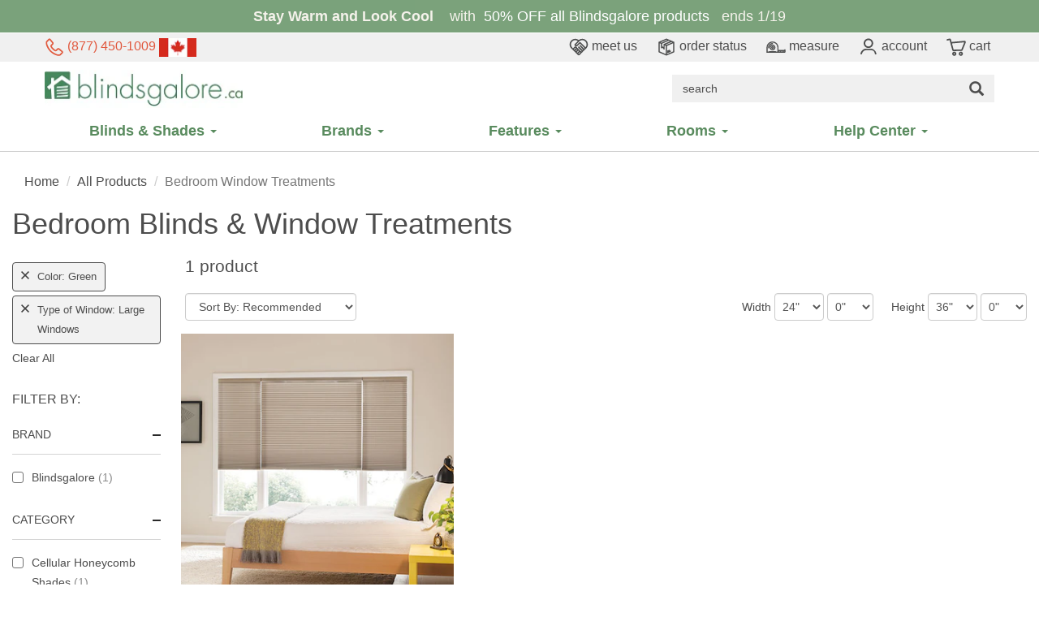

--- FILE ---
content_type: application/javascript
request_url: https://s.blindsgalore.com/dist/js/store-shopping.min.js?v=77bc6350c56b46f0912e2bedb8af590d
body_size: 16453
content:
!function(){var t={10:function(){if(window.angular&&window.pdpModel){window.angular.module("pdpApp",[]),window.angular.module("pdpApp",["angular.filter"]).filter("raw",["$sce",function(t){return function(e){var o=document.createElement("div");return o.innerHTML=e,t.trustAsHtml(o.textContent)}}]),window.angular.module("pdpApp").directive("alphaOnly",(function(){return{require:"ngModel",link:function(t,e,o,i){i.$parsers.push((function(t){var e=t.replace(/[^0-9A-Za-z \']/g,"").trim();return e!==t&&(i.$setViewValue(e),i.$render()),e}))}}}));var t=function(t,e,o,i,n,a){var r=this;r.$http=e,r.$location=o,r.$timeout=i,r.$sce=n,r.$filter=a,window.debugScope=r,r.init()};t.prototype.init=function(){var t=this;t.data={},t.sroot=window.sroot,t.id=window.pdpModel.Id,t.shortId=t.id.replace(/trt.0/gi,""),t.groupId=window.pdpModel.GroupId,t.complete=!1,t.price=window.pdpModel.Price,t.automaticPercentOff=window.pdpModel.AutomaticPercentOff,t.salePrice=window.pdpModel.SalePrice,t.discount=window.pdpModel.Price-window.pdpModel.SalePrice,t.percentOff=window.pdpModel.PercentOff,t.rulesChecked=!1,t.SwatchPatternSize=window.pdpModel.SwatchPatternSize,t.category=window.pdpModel.Category,t.ExtendedCategory=window.pdpModel.ExtendedCategory,t.bestDiscountPercent=window.pdpModel.BestDiscountPercent,t.quantity=1,t.isEClerxEnabled=window.pdpModel.IsEClerxEnabled,t.isEClerxSize2Enabled=window.pdpModel.IsEClerxSize2Enabled,t.IsCordDiscontinued=window.pdpModel.IsCordDiscontinued,t.NotSwatchable=window.pdpModel.NotSwatchable,t.BuyXGetYText=window.pdpModel.BuyXGetYText,t.homesJSON=JSON.parse(window.pdpModel.HomesJSON),t.hasHomes=t.windowsExist(t.homesJSON),t.Upsell=window.pdpModel.EditIndex?null:window.pdpModel.Upsell,t.isUpsellHelpMode=!1,null!=window.pdpModel.EditIndex&&null!=t.groupId&&(t.editIndex=window.pdpModel.EditIndex),t.sizeWidthOpts=[];for(var e=window.pdpModel.WidthMin;e<=window.pdpModel.WidthMax;e++)this.sizeWidthOpts.push({id:e+'"',value:e});t.sizeHeightOpts=[];for(e=window.pdpModel.HeightMin;e<=window.pdpModel.HeightMax;e++)this.sizeHeightOpts.push({id:e+'"',value:e});t.sizeFracOpts=window.sizeFracOpts,window.pdpModel.Selections&&window.pdpModel.Selections.any((function(t){return t.indexOf("siz.1.width")>-1}))?[1,2,3].forEach((function(e){["width","height"].forEach((function(o){var i="siz."+e+"."+o+"=",n=window.pdpModel.Selections.first((function(t){return t.indexOf(i)>-1}));if(null!=n){var a=n.split("=")[1].split(".");t.data["siz."+e+"."+o+"_whole"]=parseInt(a[0]),t.data["siz."+e+"."+o+"_fraction"]=a.length>1?parseFloat("."+a[1]):0}}))})):[1,2,3].forEach((function(e){t.data["siz."+e+".width_whole"]||(t.data["siz."+e+".width_whole"]=window.pdpModel.WidthWhole,t.data["siz."+e+".width_fraction"]=window.pdpModel.WidthFrac,t.data["siz."+e+".height_whole"]=window.pdpModel.HeightWhole,t.data["siz."+e+".height_fraction"]=window.pdpModel.HeightFrac)})),t.optionSections=window.pdpModel.Options;for(var o=0;o<t.optionSections.length;o++){var i=t.optionSections[o];i.HelpInfo&&(i.HelpInfo=t.$sce.trustAsHtml(i.HelpInfo));for(var n=0;n<i.Options.length;n++)for(var a=i.Options[n],r=0;r<window.pdpModel.Selections.length;r++){var s=window.pdpModel.Selections[r];if(i.AllowMultiple)if(a.Options)for(var p=0;p<a.Options.length;p++){s!==(u=a.Options[p]).Id||(t.data[a.Properties.TypeId]=s,t.data[a.Properties.TypeId+"_"+a.Id]=!0)}else s===a.Id&&(t.data[a.Properties.TypeId+"_"+a.Id]=!0);else{var l=i.TypeId,d=null;if((g=s).indexOf("=")>-1){var c=s.split("=");d=c[0],g=c[1]}if(a.Properties&&a.Properties.TypeId&&a.Properties.MatchOnOptionTypeId&&g===a.Id){t.data[a.Properties.TypeId]=g;continue}if(g===a.Id){t.data[l]=g;continue}if(a.Options)for(p=0;p<a.Options.length;p++){var u;if((u=a.Options[p]).Id===g){if(null==d||u.TypeId===d){t.data[u.TypeId]=g;continue}if(d.indexOf("-")>-1&&d.indexOf(u.TypeId)>-1){t.data[d]=g;continue}}}}}}for(e=0;e<window.pdpModel.Selections.length;e++)if(window.pdpModel.Selections[e].indexOf("att.dyn.room=")>-1){var h=t.getSection("att.dyn.room"),g=window.pdpModel.Selections[e].split("=")[1];h.Options.any((function(t){return t.Id===g}))||(t.data["att.dyn.room"]="Other",t.data["att.dyn.room.other.selection"]=g);break}for(e=0;e<window.pdpModel.Selections.length;e++)if(window.pdpModel.Selections[e].indexOf("att.dyn.nickname=")>-1){t.data["att.dyn.nickname"]=window.pdpModel.Selections[e].split("=")[1];break}t.data["hrl.typ"]||t.optionSections.any((function(t){return"hrl.typ"===t.TypeId}))||(t.data["hrl.typ"]="hrl.typ.00");for(e=0;e<t.optionSections.length;e++)if(!t.data[t.optionSections[e].TypeId])for(var w=0;w<t.optionSections[e].Options.length;w++)t.optionSections[e].Options[w].IsDefault&&(t.data[t.optionSections[e].TypeId]=t.optionSections[e].Options[w].Id);window.pdpModel.Selections.length&&(t.isInitialPriceChecking=!0,t.sizeChange()),null!=t.optionSections.first((function(t){return"trt.swc"===t.TypeId}))&&t.optionSections.first((function(t){return"trt.swc"===t.TypeId})).Options.forEach((function(t){t.Properties.StyleSortOrder=t.Properties.StyleSortOrder+"|"+t.Properties.StyleName})),null!=t.optionSections.first((function(t){return"trt.swc.alt"===t.TypeId}))&&t.optionSections.first((function(t){return"trt.swc.alt"===t.TypeId})).Options.forEach((function(t){t.Properties.StyleSortOrder=t.Properties.StyleSortOrder+"|"+t.Properties.StyleName}))},t.prototype.checkProgress=function(){var t=this,e=function(){t.scrollTo(".messages",null,-150)};t.rulesChecked?e():t.update(null,null,null,e)},t.prototype.clearSelections=function(t){var e=this;if(null!=t){var o=this.getSection(t);if(o)for(var i=0;i<o.Options.length;i++){var n=o.Options[i];if(o.AllowMultiple){var a=n.Properties.TypeId+"_"+n.Id;null!=e.data[a]&&delete e.data[a]}else if(e.data[n.TypeId]&&delete e.data[n.TypeId],n.Options&&n.Options.length)for(var r=0;r<=n.Options.length;r++){var s=n.Options[r];e.data[s.TypeId]&&delete e.data[s.TypeId]}}else delete e.data[t]}},t.prototype.clearSubValues=function(t){var e=this;if(null!=t){var o=e.getSection(t);if(null!=o){if(o.SubTypeIds&&o.SubTypeIds.length)for(var i=0;i<o.SubTypeIds.length;i++){for(var n=0,a=0;a<o.Options.length;a++)if(e.data[t]===o.Options[a].Id&&o.Options[a].Options&&o.Options[a].Options.length)for(var r=0;r<o.Options[a].Options.length;r++)o.Options[a].Options[r].TypeId===o.SubTypeIds[i]&&n++;(0===n||n>1)&&delete e.data[o.SubTypeIds[i]]}if(["trt.ctl.lft.typ","trt.ctl.tlt.typ"].indexOf(o.TypeId)>-1)for(var s=0;s<o.Options.length;s++){var p=o.Options[s];if(p.Options)for(var l=0;l<p.Options.length;l++){var d=p.Options[l];delete e.data[d.TypeId],delete e.data[d.TypeId+"-2"],delete e.data[d.TypeId+"-3"]}}}}},t.prototype.setValueNoUpdate=function(t,e,o){t&&e&&((null==o||o)&&this.clearSubValues(t),this.data[t]=e)},t.prototype.getLiftTiltOption=function(t){return t.Options.where((function(t){return"trt.ctl.lft.pos"===t.TypeId||"trt.ctl.tlt.pos"===t.TypeId})).first()},t.prototype.update=function(t,e,o,i,n){var a=this;if(a.hasErrors=!1,a.optionSections.forEach((function(t){"hrl.typ"!==t.TypeId&&(t.msg=null)})),"trt.acc.clr"===t&&(!a.data["trt.acc.typ"]||"trt.acc.000.000.000.0000000"===a.data["trt.acc.typ"])){var r=a.optionSections.first((function(t){return"trt.acc.typ"===t.TypeId})).Options.first((function(t){return"trt.acc.000.000.000.0000000"!==t.Id}));null!=r&&(a.data["trt.acc.typ"]=r.Id)}"hrl.typ"===t&&[2,3].forEach((function(t){a.data["siz."+t+".width_whole"]||(a.data["siz."+t+".width_whole"]=a.data["siz."+(t-1)+".width_whole"],a.data["siz."+t+".width_fraction"]=a.data["siz."+(t-1)+".width_fraction"]),a.data["siz."+t+".height_whole"]||(a.data["siz."+t+".height_whole"]=a.data["siz."+(t-1)+".height_whole"],a.data["siz."+t+".height_fraction"]=a.data["siz."+(t-1)+".height_fraction"])}));var s=a.getSection(t);if(s&&s.AllowMultiple)for(var p=0;p<s.Options.length;p++)if(s.Options[p].Options&&0!==s.Options[p].Options.length){var l=s.Options[p].Properties.TypeId+"_"+s.Options[p].Id;null!=a.data[l]&&!1===a.data[l]&&delete a.data[l.split("_")[0]]}e&&(a.data[t]=e);var d={"prd.product_id":a.id,"prd.type_id":"trt"};a.editIndex&&(d["crt.index"]=a.editIndex);var c=a.getSection("hrl.typ");null!=c&&c.Options.length>1&&(d["hrl.typ.min"]=c.Options[0].Id,d["hrl.typ.max"]=c.Options[c.Options.length-1].Id);var u=a.getSizeValues();for(var h in u)u.hasOwnProperty(h)&&(d[h]=u[h]);for(var g=!1,w=!1,f="",m=0;m<a.optionSections.length;m++){"hrl.mnt.typ"==a.optionSections[m].TypeId&&(g="hrl.mnt.typ.ins"==a.data[a.optionSections[m].TypeId]);for(p=0;p<a.optionSections[m].Options.length;p++)if(a.optionSections[m].Options[p].Options){for(var v=0;v<a.optionSections[m].Options[p].Options.length;v++)a.isImplicitSubOption(a.optionSections[m].TypeId,a.optionSections[m].Options[p].Options[v].TypeId)&&(a.data[a.optionSections[m].Options[p].Options[v].TypeId]=a.optionSections[m].Options[p].Options[v].Id);if("val"==a.optionSections[m].Options[p].TypeId&&-1!==a.optionSections[m].Options[p].Properties.Name.toLowerCase().indexOf(g?"inside":"outside")&&(f=a.optionSections[m].Options[p].Id,a.data["val.typ"]==a.optionSections[m].Options[p].Id&&(w=!0)),("trt.ctl.lft"==a.optionSections[m].Options[p].TypeId||"trt.ctl.tlt"==a.optionSections[m].Options[p].TypeId)&&a.optionSections[m].Options[p].Options.length>0&&("trt.ctl.lft.pos"==a.optionSections[m].Options[p].Options[0].TypeId||"trt.ctl.tlt.pos"==a.optionSections[m].Options[p].Options[0].TypeId)&&a.data[a.optionSections[m].TypeId]==a.optionSections[m].Options[p].Id&&!a.data[a.optionSections[m].Options[p].Options[0].TypeId]){a.data[a.optionSections[m].Options[p].Options[0].TypeId]=a.optionSections[m].Options[p].Options[0].Id;break}}}!w&&f.length>0&&(a.data["val.typ"]=f);var y=[];for(m=0;m<a.optionSections.length;m++)for(p=0;p<a.optionSections[m].Options.length;p++)a.optionSections[m].Options[p].Properties&&null!=a.optionSections[m].Options[p].Properties.BypassCart&&a.optionSections[m].Options[p].Properties.BypassCart&&y.push(a.optionSections[m].Options[p].Id);for(var b in a.data)if(a.data.hasOwnProperty(b)){if(b.indexOf("_")>-1||y.indexOf(a.data[b])>-1)continue;d[b]=a.data[b]}var S=a.optionSections.where((function(t){return t.AllowMultiple}));if(S.length>0)for(m=0;m<S.length;m++){var O=[];for(var b in a.data)if(a.data.hasOwnProperty(b))for(var I=0;I<S[m].Options.length;I++)if(b.indexOf(S[m].Options[I].Properties.TypeId+"_")>-1&&a.data[b]){var x=b.split("_"),k=O.first((function(t){return t.key===x[0]}));null!=k?k.values.push(x[1]):O.push({key:x[0],values:[x[1]]})}if(O.length)for(var T=0;T<O.length;T++)d[O[T].key]=O[T].values.join(",")}var P=[];for(var b in d)d.hasOwnProperty(b)&&P.push(b+"="+d[b]);var z=[];for(m=0;m<a.optionSections.length;m++)a.optionSections[m].ReqIds.length&&z.push.apply(z,a.optionSections[m].ReqIds);P.push("rqd.list="+encodeURIComponent(z.distinct().join(",")));var C=[];for(m=0;m<a.optionSections.length;m++)C.push(a.optionSections[m].TypeId+"="+(m+1));P.push("msg.map="+encodeURIComponent(C.join(",")));var _=$("input[name='__RequestVerificationToken']").val();a.$http({method:"POST",withCredentials:!0,url:"/api/products/validate-configuration",headers:{"content-type":"application/x-www-form-urlencoded",RequestVerificationToken:_},data:P.join("&")}).then((function(t){a.rulesChecked=!0;var e=$.parseXML(t.data),o=$(e),r=o.find('[id="msg.count"]').text();r.length&&(r=parseInt(r)),a.hasMessages=!!a.sizeError,a.hasErrors=r>0&&!a.sizeError,a.optionSections.forEach((function(t){t.msg=null}));var s=o.find('[id="msg.list"]').text();if(s.length)for(var p=s.split(","),l=0;l<p.length;l++){var d=o.find('[id="'+p[l].replace(/msg\./g,"msg.top.")+'"]'),c=p[l].replace("siz","hrl.typ").replace(/msg\./g,"").replace(/\.pos/g,"").replace("dlv.000","dlv").replace("hde.hns","hde").replace("hde.ens","hde").replace("prd.war.typ.000","prd.war.typ").replace("val.end","val.typ"),u=a.optionSections.first((function(t){return t.TypeId===c}));null!=u&&(a.hasMessages=!0,console.log("Original message:",d.text()),u.msg=d.text().replace(/(\d+)\s+0&quot;/g,"$1&quot;"))}var h=o.find('[id="summary.base"]').text().replace("<sup>","").replace("</sup>",""),g=o.find('[id="summary.total"]').text().replace("<sup>","").replace("</sup>","");h.length&&g.length&&(a.price=parseFloat(h.replace(/C\$/gi,"").replace(/\$/g,"").replace(/,/g,"")),a.salePrice=parseFloat(g.replace(/C\$/gi,"").replace(/\$/g,"").replace(/,/g,"")),a.discount=a.price-a.salePrice);var w=o.find('[id="invalidIds"]').text().split("|||"),f=(w=w.filter((function(t){return!(t.startsWith("trt.sye.hrr.")||t.startsWith("trt.str.fae")||t.startsWith("trt.ctl.tlt.typ")||t.startsWith("val.typ")||t.startsWith("trt.gcl.sak"))}))).map((function(t){var e=t.split("***");return{id:e[0].trim(),message:a.decodeHtml(e[1]?e[1].trim():"")}}));window.angular.forEach(a.optionSections,(function(t){window.angular.forEach(t.Options,(function(t){t.disabled=!1;var e=f.find((function(e){return e.id===t.Id}));e&&(t.disabled=!0,t.message=e.message.replace(/(\d+)\s0"/g,'$1"').replace(/^Your\s/,"This "))}))})),a.complete=0===r&&!a.sizeError,window.app.state.ready(),i&&i(),n&&a.complete&&n(a),a.isInitialPriceChecking=!1}),(function(t){window.app.error(t.Message)})),a.roomClicked(),a.buildImageLayers()},t.prototype.decodeHtml=function(t){var e=document.createElement("textarea");return e.innerHTML=t,e.value},t.prototype.isImplicitSubOption=function(t,e){var o=this,i=o.getSection(t);if(null==i||!o.data[t])return!1;var n=i.Options.first((function(e){return e.Id===o.data[t]}));return!(!n.Options||!n.Options.length)&&1===n.Options.count((function(t){return t.TypeId===e}))},t.prototype.sizeChange=function(t){var e=this;e.isInitialPriceChecking;var o=0,i=0;e.data["siz.1.width_whole"]&&(o=parseFloat(e.data["siz.1.width_whole"])+parseFloat(e.data["siz.1.width_fraction"])),e.data["siz.1.height_whole"]&&(i=parseFloat(e.data["siz.1.height_whole"])+parseFloat(e.data["siz.1.height_fraction"])),e.isInitialPriceChecking||($.cookie(window.cookiePrefix+"windowwidth",o>0?o:null,{path:"/",secure:!0,domain:window.cookiedomain}),$.cookie(window.cookiePrefix+"windowheight",i>0?i:null,{path:"/",secure:!0,domain:window.cookiedomain}));for(var n=[],a=0;a<e.optionSections.length;a++)if(!(["att.dyn.room","trt.swc","att.dyn.nickname","hrl.typ"].indexOf(e.optionSections[a].TypeId)>-1)&&e.optionSections[a].Options&&e.optionSections[a].Options.length)for(var r=0;r<e.optionSections[a].Options.length;r++)e.optionSections[a].Options[r].Price>=0&&n.push(e.optionSections[a].Options[r].Id);var s={"prd.product_id":e.id,"prd.type_id":"trt","prc.list":encodeURIComponent(n.join(",")),"hrl.typ":e.data["hrl.typ"]},p=e.getSizeValues();for(var l in p)p.hasOwnProperty(l)&&(s[l]=p[l]);e.isInitialPriceChecking&&(s.isFirstLoad="1");var d=[];for(var c in s)s.hasOwnProperty(c)&&d.push(c+"="+s[c]);var u={"content-type":"application/x-www-form-urlencoded",RequestVerificationToken:$("input[name='__RequestVerificationToken']").val()};e.$http({method:"POST",url:"/api/products/price",headers:u,data:d.join("&")}).then((function(o){e.sizeError=!1;var i=e.getSection("hrl.typ");null!=i&&(i.msg=null);var n=$.parseXML(o.data),a=$(n),r=a.find('[id="prc.error"]');if(r&&r.length&&"1"===r.text()&&(e.sizeError=!0),e.isInitialPriceChecking&&!e.sizeError||(e.price="n/a",e.salePrice="n/a",e.discount="n/a"),e.sizeError){var s=e.getSection("hrl.typ");return null!=s&&(e.hasMessages=!0,s.msg="Not available in this size"),e.hasErrors=!0,void(e.complete=!1)}for(var p=0;p<e.optionSections.length;p++)if(!(["att.dyn.room","att.dyn.nickname"].indexOf(e.optionSections[p].TypeId)>-1)&&e.optionSections[p].Options&&e.optionSections[p].Options.length)for(var l=0;l<e.optionSections[p].Options.length;l++){var d=a.find('[id="price.'+e.optionSections[p].Options[l].Id+'"]');if(d&&d.length)if("(included in price)"===d.text())e.optionSections[p].Options[l].Price=0,e.optionSections[p].Options[l].SalePrice=0;else{var c=d.text().replace(/C\$/gi,"$").replace("</em> <em","|").replace('(add <em class="onsale">$',"").replace(' class="saleprice">$',"").replace("</em>)","").replace("(add ","").replace(")","").replace(/\$/g,""),u=c.indexOf("|")>-1?c.split("|"):[c,c];e.optionSections[p].Options[l].Price=parseFloat(u[0].replace(",","")),e.optionSections[p].Options[l].SalePrice=parseFloat(u[1].replace(",",""))}}e.update("siz",t,!0)}),(function(t){window.app.error(t.Message)}))},t.prototype.getSizeValues=function(){var t=this,e={},o=t.getSection("hrl.typ"),i=t.data["hrl.typ"];return null==o||"hrl.typ.00"===i||"hrl.typ.01"===i?(window.pdpModel.WidthMax>0&&(e["siz.1.width"]=parseFloat(t.data["siz.1.width_whole"])+parseFloat(t.data["siz.1.width_fraction"]),e["siz.t.width"]=e["siz.1.width"]),window.pdpModel.HeightMax>0&&(e["siz.1.height"]=parseFloat(t.data["siz.1.height_whole"])+parseFloat(t.data["siz.1.height_fraction"]),e["siz.t.height"]=e["siz.1.height"])):(window.pdpModel.WidthMax>0&&(e["siz.1.width"]=parseFloat(t.data["siz.1.width_whole"])+parseFloat(t.data["siz.1.width_fraction"]),"hrl.typ.03"===i&&(e["siz.2.width"]=parseFloat(t.data["siz.2.width_whole"])+parseFloat(t.data["siz.2.width_fraction"])),"hrl.typ.02"!==i&&"hrl.typ.03"!==i||(e["siz.3.width"]=parseFloat(t.data["siz.3.width_whole"])+parseFloat(t.data["siz.3.width_fraction"])),e["siz.t.width"]=e["siz.1.width"],[e["siz.2.width"],e["siz.3.width"]].forEach((function(t){null!=t&&(e["siz.t.width"]+=t)}))),window.pdpModel.HeightMax>0&&(e["siz.1.height"]=parseFloat(t.data["siz.1.height_whole"])+parseFloat(t.data["siz.1.height_fraction"]),"hrl.typ.03"===i&&(e["siz.2.height"]=parseFloat(t.data["siz.2.height_whole"])+parseFloat(t.data["siz.2.height_fraction"])),"hrl.typ.02"!==i&&"hrl.typ.03"!==i||(e["siz.3.height"]=parseFloat(t.data["siz.3.height_whole"])+parseFloat(t.data["siz.3.height_fraction"])),e["siz.t.height"]=Math.max.apply(Math,[e["siz.1.height"]||0,e["siz.2.height"]||0,e["siz.3.height"]||0]))),e},t.prototype.startUpsell=function(t,e){var o=this;if(!1!==window.upSellActive){window.dataLayer=window.dataLayer||[],window.dataLayer.push({event:"upsell_presented",sku:o.id});var i=document.getElementById("upsell-html");i&&(i.style.display="block"),document.getElementById("upsellOptions").style.display="none",document.querySelector("#pdpUpsellPopup .actions").style.display="block",document.querySelector("#pdpUpsellPopup .actions-final").style.display="none",$.colorbox({scrolling:!1,trapFocus:!0,opacity:.3,escKey:!1,closeButton:!1,overlayClose:!1,inline:!0,width:t<=768?t:865,href:$("#pdpUpsellPopup"),onOpen:function(){$("body").css("overflow","hidden")},onClosed:function(t){o.scrollTo(e),$("body").css("overflow","")}}),$.colorbox.resize()}else o.addToCart(!0)},t.prototype.upsellUpgrade=function(t){var e=this;if(e.Upsell.TypeId&&e.Upsell.OptionId){window.dataLayer=window.dataLayer||[],window.dataLayer.push({event:"upsell_engage",sku:e.id}),e.dataBackup=JSON.parse(JSON.stringify(e.data)),e.data[e.Upsell.TypeId]=e.Upsell.OptionId,e.clearSubValues(e.Upsell.TypeId),e.update(e.Upsell.TypeId),document.getElementById("upsellOptions").style.display="block",document.querySelector("#pdpUpsellPopup .actions").style.display="none",document.querySelector("#pdpUpsellPopup .actions-final").style.display="block";var o=document.getElementById("upsell-html");o&&(o.style.display="none"),window.setTimeout((function(){$.colorbox.resize()}),100)}},t.prototype.upsellNoThanks=function(t){window.dataLayer=window.dataLayer||[],window.dataLayer.push({event:"upsell_nothanks",sku:this.id}),this.addToCart(!0)},t.prototype.cancelUpgrade=function(t){var e=this;window.dataLayer=window.dataLayer||[],window.dataLayer.push({event:"upsell_cancel",sku:e.id}),e.dataBackup&&(e.data=JSON.parse(JSON.stringify(e.dataBackup)),e.dataBackup=null,e.update(e.Upsell.TypeId),e.addToCart(!0))},t.prototype.upsellConvert=function(t){window.dataLayer=window.dataLayer||[],window.dataLayer.push({event:"upsell_convert",sku:this.id}),this.addToCart(!0)},t.prototype.toggleUpsellHelp=function(){var t=this;t.Upsell.TypeId&&(t.isUpsellHelpMode=!t.isUpsellHelpMode,window.setTimeout((function(){$.colorbox.resize()}),100))},t.prototype.getSafeId=function(t){return t.replace(/\./g,"_")},t.prototype.addToCart=function(t){var e=this,o=$(".header").length?".header":"#header",i=$(window).width();if(null!=e.Upsell&&!t&&(e.data[e.Upsell.TypeId]!==e.Upsell.OptionId&&!0==!e.getUpsellOption().disabled))return void e.startUpsell(i,o);window.app.state.working();var n=function(t){var e={"prd.product_id":t.id,"prd.type_id":"trt","prd.total_price":t.salePrice};t.editIndex&&t.groupId&&(e["crt.index"]=t.editIndex,e["prd.group_id"]=t.groupId);var n=t.getSizeValues();for(var a in n)n.hasOwnProperty(a)&&(e[a]=n[a]);t.data["trt.str.del.pos"]&&(e["trt.str.del.pos"]=t.data["trt.str.del.pos"]);var r=["att.dyn.room","att.dyn.room.other.selection","att.dyn.nickname","trt.str.del.pos"];if(null!=t.data["trt.acc.wid"]&&delete t.data["trt.acc.wid"],null!=t.data["trt.acc.clr"]){var s=t.getDeepOptions("trt.acc.typ","trt.acc.clr").first((function(e){return e.Id===t.data["trt.acc.clr"]}));null!=s&&null!=s.Properties.WidthId&&(t.data["trt.acc.wid"]=s.Properties.WidthId)}var p=[];for(var l in t.data)if(t.data.hasOwnProperty(l)){if(l.indexOf("_")>-1||r.indexOf(l)>-1){["att.dyn.room.other.selection","att.dyn.nickname"].indexOf(l)>-1&&(null!=t.data[l]&&null!=t.data[l]&&t.data[l].length&&(t.data[l]=t.data[l].replace(/[^0-9A-Za-z \']/g,"").trim()),null!=t.data[l]&&null!=t.data[l]&&t.data[l].trim().length||delete t.data[l]),null==t.data["att.dyn.room.other.selection"]&&"Other"===t.data["att.dyn.room"]&&delete t.data["att.dyn.room"];continue}if(null==t.data[l]||0===t.data[l].length)continue;if(l.indexOf("trt.ctl.lft.pos")>-1||l.indexOf("trt.ctl.tlt.pos")>-1){var d=t.data["hrl.typ"];(!d||-1===l.indexOf("pos-2")&&-1===l.indexOf("pos-3")||l.indexOf("pos-2")>-1&&"hrl.typ.03"===d||l.indexOf("pos-3")>-1&&["hrl.typ.02","hrl.typ.03"].indexOf(d)>-1)&&p.push(l+"="+t.data[l])}else p.push(t.data[l])}for(var l in t.data)if(t.data.hasOwnProperty(l)&&l.indexOf("_")>-1&&!0===t.data[l]){var c=l.split("_");null==t.data[c[0]]&&-1===p.indexOf(c[1])&&p.push(c[1])}r.forEach((function(o){null!=t.data[o]&&("att.dyn.room"===o&&"Other"===t.data["att.dyn.room"]?e[o]=encodeURIComponent(t.data["att.dyn.room.other.selection"]):e[o]=encodeURIComponent(t.data[o]))}));for(var u=0;u<t.optionSections.length;u++)for(var h=0;h<t.optionSections[u].Options.length;h++)if(t.optionSections[u].Options[h].Properties&&null!=t.optionSections[u].Options[h].Properties.BypassCart&&t.optionSections[u].Options[h].Properties.BypassCart){var g=p.indexOf(t.optionSections[u].Options[h].Id);g>-1&&p.splice(g,1)}e["prd.option_selections"]=encodeURIComponent(p.join(","));var w=[];for(var l in e)e.hasOwnProperty(l)&&w.push(l+"="+e[l]);t.quantity>1&&w.push("prd.quantity="+t.quantity);var f={"content-type":"application/x-www-form-urlencoded",RequestVerificationToken:$("input[name='__RequestVerificationToken']").val()};t.$http({method:"POST",withCredentials:!0,url:"/api/carts/add",headers:f,data:w.join("&")}).then((function(e){t.editIndex?window.top.location="/cart":($("#pdpAddPopup img.popup-img").attr("src")||$("#pdpAddPopup img.popup-img").attr("src",$(".bgimg-thumbnails > li > img").attr("src")),$("#pdpAddPopup #continue-shopping").unbind("click").click((function(e){e.preventDefault(),window.setCartCount(),t.scrollTo(o),$("body").css("overflow",""),$.colorbox.close()})),window.app.state.ready(),$.colorbox({scrolling:!1,trapFocus:!0,opacity:.3,escKey:!1,closeButton:!1,overlayClose:!0,inline:!0,width:i<=768?i:865,href:$("#pdpAddPopup"),onClosed:function(e){window.setCartCount(),t.scrollTo(o),$("body").css("overflow","")}}),window.dataLayer=window.dataLayer||[],window.dataLayer.push({event:"addToCart",ecommerce:{currencyCode:"US",add:{products:[{id:t.shortId,price:t.salePrice,category:t.category,quantity:1}]}}}),window.dataLayer.push({event:"add_to_cart"}))}),(function(t){window.app.error(t.Message)}))};e.complete?n(e):e.update(null,null,null,null,n)},t.prototype.getDeepOptions=function(t,e){for(var o=[],i=this.getSection(t),n=0;n<i.Options.length;n++)if(i.Options[n].Options&&i.Options[n].Options.length>0)for(var a=0;a<i.Options[n].Options.length;a++)i.Options[n].Options[a].TypeId===e&&o.push(i.Options[n].Options[a]);return o},t.prototype.typeIdContains=function(t){return function(e){return e.TypeId.indexOf(t)>-1}},t.prototype.scrollTo=function(t,e,o){$("html, body").animate({scrollTop:$(t).offset().top+(o||0)},e||250)},t.prototype.sectionNumber=function(t){return t===this.optionSections.length-1?"last step":t+1},t.prototype.sectionNumber2=function(t){var e=this,o=!1,i=0,n=e.getSection("hrl.typ");if(null!=n&&n.Options.length<2&&"Virtual Headrail"!=n.TypeName){o=!0;for(var a=0;a<e.optionSections.length;a++)"hrl.typ"==e.optionSections[a].TypeId&&(i=a)}var r=o&&t>i?t:t+1;return t===e.optionSections.length-1?"last step":r},t.prototype.sectionClass=function(t){return"option-section"+(t.msg&&this.hasErrors?" has-msg":"")+(void 0!==this.data[t.TypeId]?" has-value":"")},t.prototype.sectionIndClass=function(t){return t===this.optionSections.length-1?"last":""},t.prototype.optionClass=function(t,e){return"option"+(void 0!==this.data[t]&&this.data[t]===e.Id?" active":"")},t.prototype.getVisualizerLink=function(){return"/visualizer/"+this.id+"/"+this.data["trt.swc"]},t.prototype.getVisualizerV2Link=function(){var t="/visualizer-v2/"+this.id+"/"+this.data["trt.swc"];return window.location.search&&(t+=window.location.search),t},t.prototype.getActiveOption=function(t,e){var o=this;if(null!=o.data[t]){e=e||[].concat.apply([],o.optionSections.select((function(t){return t.Options})));for(var i=0;i<e.length;i++){if(e[i].Id===o.data[t])return e[i];if(null!==e[i].Options&&e[i].Options.length>0){var n=o.getActiveOption(t,e[i].Options);if(null!==n)return n}}return null}var a=o.getSection(t);if(null!==a)return a.Options.first((function(t){return t.Caption&&0!==t.Caption.indexOf("No ")}))},t.prototype.getSection=function(t){return this.optionSections.first((function(e){return e.TypeId===t}))},t.prototype.getSample=function(t){var e=this;if(!0!==t.Properties.Ordered){if(!t.Properties.InStock)return e.selectedSwatchId=t.Properties.SwatchId,void e.showSampleOutOfStockPopup();var o=t.Id;"trt.swc.alt"===t.TypeId&&(o=t.Properties.SwatchId),e.$http({method:"GET",withCredentials:!0,url:"/api/products/inventory/"+o,headers:{RequestVerificationToken:$("input[name='__RequestVerificationToken']").val()}}).then((function(o){if(null!==o.data.Inventory&&o.data.Inventory>0)e.addSampleIgnoreInventory(t);else if(o.data.Inventory<=0)return e.selectedSwatchId=t.Properties.SwatchId,void e.showSampleOutOfStockPopup()}),(function(t){window.app.error("Sorry there was an error checking inventory. The sample was not added to cart. Please try again.")}))}else window.top.location="/cart"},t.prototype.addSampleIgnoreInventory=function(t){var e=this,o={"content-type":"application/x-www-form-urlencoded",RequestVerificationToken:$("input[name='__RequestVerificationToken']").val()},i=[];i.push("prd.product_id="+t.Properties.SwatchId),i.push("prd.type_id=trt.swc"),e.$http({method:"POST",withCredentials:!0,url:"/api/carts/add",headers:o,data:i.join("&")}).then((function(o){o.data&&o.data.Message?window.app.alert("Sample was not added to cart",o.data.Message):(t.Properties.Ordered=!0,window.dataLayer=window.dataLayer||[],window.dataLayer.push({event:"addSampleToCart",sampleName:t.Properties.CaptionSmall,sampleId:t.Properties.SwatchId,sampleBrand:""}),e.addedSwatches=!0,window.setCartCount())}),(function(t){window.app.state.ready(),window.app.error()}))},t.prototype.subOptionPrice=function(t,e){var o=this.$filter("currency")(t.SalePrice,e),i=this.$filter("currency")(t.Price,e);return o>0&&o===i?" (add "+o+")":t.SalePrice>0?" (add "+o+", reg price "+i+")":""},t.prototype.subOptionPriceNoRegPrice=function(t,e){var o=this.$filter("currency")(t.SalePrice,e);return t.SalePrice>0?" (add "+o+")":""},t.prototype.subOptionPriceUseCoupon=function(t,e,o){var i=this,n=i.$filter("currency")(t.SalePrice,e),a=i.$filter("currency")(t.Price,e);if(99999.99===t.Price)return i.$sce.trustAsHtml(" (not available in this size)");if(t.SalePrice>0&&t.SalePrice===t.Price)return i.$sce.trustAsHtml(" &plus; "+n);n===a&&(n=i.$filter("currency")(t.SalePrice-t.SalePrice*i.bestDiscountPercent));var r=t.SalePrice>0?void 0===o||!1===o?"<br />&plus;"+n+' <span class="strike">'+a+"</span>":" +"+n+" reg "+a:"";return i.$sce.trustAsHtml(r)},t.prototype.GetFractionText=function(t){return 0==t?"":this.sizeFracOpts.first((function(e){return e.value==t})).id},t.prototype.GetYouTubeLink=function(t){if(null==t||""==t||t.indexOf("id=")<0)return"";var e,o=/id=&#39;([_A-Za-z0-9]*)&#39;/g,i=[];do{(e=o.exec(t))&&i.push(e[1])}while(e);return i.length<1?null:this.$sce.trustAsResourceUrl("https://www.youtube.com/embed/"+i[0])},t.prototype.showSampleOutOfStockPopup=function(){$(".swatch-stock-notify-popup").modal("show").css({top:"10%"}).removeClass("success"),window.dataLayer=window.dataLayer||[],window.dataLayer.push({event:"sampleOutOfStock",sampleId:this.selectedSwatchId})},t.prototype.hideSampleOutOfStockPopup=function(){$(".swatch-stock-notify-popup").modal("hide"),this.swatchNotifySuccess=!1,this.selectedSwatchId=null},t.prototype.sampleOutOfStockSubmit=function(){var t=this;if(t.swatchNotifyInvalidEmail=!1,!window.user.isValidEmailAddress(t.swatchNotifyEmail))return t.swatchNotifyInvalidEmail=!0,!1;var e={Email:t.swatchNotifyEmail,SwatchId:t.selectedSwatchId};window.eid&&(e.Eid=window.eid),t.$http({method:"PUT",headers:{RequestVerificationToken:$("#rvt input").val()},url:"/api/products/"+t.id+"/swatch-instock-request",data:e}).then((function(e){t.swatchNotifySuccess=!0,t.selectedSwatchId=null}),(function(e){t.hideSampleOutOfStockPopup(),window.app.state.ready(),window.app.error()}))},t.prototype.RemoveYouTube=function(t){return null==t||""==t?"":t.split("&lt;img class=&#39;youtube&#39;")[0]},t.prototype.normalizeSwatchImage=function(t){return t.replace(/l([0-9])\./i,"s$1.")},t.prototype.newSwatchImage=function(t){return-1===t.indexOf("blindsgalore")&&this.isEClerxEnabled?"/media"+t.replace("/trt/swc/","/product/swatch/trt_swc_").replace("/trt/acc/clr/","/product/accent/trt_acc_clr_").replace("s0.jpg",".jpg").replace("l0.jpg",".jpg"):t.replace("/trt/","/media/trt/").replace("/val/","/media/val/")},t.prototype.openSwatchZoom=function(){var t=this;return $.colorbox({href:t.imgUrl(t.newSwatchImage(t.getActiveOption("trt.swc").Image)),maxWidth:"95%",maxHeight:"95%"}),!1},t.prototype.imgUrl=function(t){return window.sroot+window.imgRoot+t},t.prototype.buildImageLayers=function(){e(this).build()},t.prototype.roomClicked=function(){e(this).build()},t.prototype.scrollToStart=function(){return this.scrollTo(".tab-content",null,-50),!1},t.prototype.getMountImage=function(t){switch(this.category){case"Cellular Honeycomb Shades":t=t.replace(".jpg","cellularhoneycomb.jpg");break;case"Faux Wood Blinds":t=t.replace(".jpg","fauxwoodblinds.jpg");break;case"Roller Shades":t=t.replace(".jpg","rollershades.jpg");break;case"Roman Shades":t=t.replace(".jpg","romanshades.jpg");break;case"Solar Screens":t=t.replace(".jpg","solarscreens.jpg");break;case"Wood Blinds":t=t.replace(".jpg","woodblinds.jpg");break;case"Woven Wood Shades":t=t.replace(".jpg","wovenwoodshades.jpg");break;case"Sheer Shades":t=t.replace(".jpg","sheershades.jpg");break;case"Outdoor Shades":t=t.replace(".jpg","outdoorshades.jpg");break;case"Vertical Blinds":t=t.replace(".jpg","verticalblinds.jpg")}return this.imgUrl("/media"+t)},t.prototype.getSizeChangeScrollTo=function(){return $("#hrl_mnt_typ").length?"#hrl_mnt_typ":"#hrl_typ"},t.prototype.showHomesModal=function(t){t&&(t.preventDefault(),t.stopPropagation()),$("#homesModal").modal("show")},t.prototype.chooseWindow=function(t,e){var o=this;function i(t){return t.toString().replace(/^0\./,".")}o.setValueNoUpdate("siz.1.width_whole",e.width||0),o.setValueNoUpdate("siz.1.width_fraction",void 0!==e.widthFraction?i(e.widthFraction):"0"),o.setValueNoUpdate("siz.1.height_whole",e.height||0),o.setValueNoUpdate("siz.1.height_fraction",void 0!==e.heightFraction?i(e.heightFraction):"0"),o.setValueNoUpdate("att.dyn.nickname",e.name),o.setValueNoUpdate("att.dyn.room","Other"),o.setValueNoUpdate("att.dyn.room.other.selection",t.name),o.sizeChange();var n=e.outsidemount?"hrl.mnt.typ.out":"hrl.mnt.typ.ins";o.setValueNoUpdate("hrl.mnt.typ",n),$("#homesModal").modal("hide")},t.prototype.decimalToFraction=function(t){if(0===t)return"";return{.125:" 1/8",.25:" 1/4",.375:" 3/8",.5:" 1/2",.625:" 5/8",.75:" 3/4",.875:" 7/8"}[t.toString()]||""},t.prototype.formatSwatchSnipeCopy=function(t){return t.replace("swatch-snipe-","").replace(/-/g," ")},t.prototype.windowFits=function(t){var e=this,o=Math.max.apply(null,e.sizeWidthOpts.map((function(t){return t.value}))),i=Math.min.apply(null,e.sizeWidthOpts.map((function(t){return t.value})));if(t.width>o||t.width<i)return!1;var n=Math.max.apply(null,e.sizeHeightOpts.map((function(t){return t.value}))),a=Math.min.apply(null,e.sizeHeightOpts.map((function(t){return t.value})));return!(t.height>n||t.height<a)},t.prototype.getUpsellOption=function(){var t=this;if(!t.Upsell)return null;if(t.upsellOption)return t.upsellOption;for(var e=0;e<t.optionSections.length;e++)for(var o=t.optionSections[e],i=0;i<o.Options.length;i++){var n=o.Options[i];if(n.Id===t.Upsell.OptionId)return t.upsellOption=n,n}return null},t.prototype.windowsExist=function(t){return!(!t||0===t.length)&&t.some((function(t){return t.rooms&&t.rooms.length>0&&t.rooms.some((function(t){return t.windows&&t.windows.length>0}))}))},t.$inject=["$scope","$http","$location","$timeout","$sce","$filter"],window.angular.module("pdpApp").controller("PdpCtrl",t),window.angular.module("pdpApp").controller("PrpCtrl",window.PrpCtrl)}window.reviewCarousel={isZoomed:!1,index:0,scrollX:0,scrollY:0,zoom:function(t){this.isZoomed||(this.scrollX=window.scrollX,this.scrollY=window.scrollY,this.isZoomed=!0),window.scrollTo(0,0);var e=t.getAttribute("data-review");this.review=this.reviews.first((function(t){return t.ReviewId==e})),console.log(this.review);var o=document.querySelector(".review-stars");o.getAttribute("data-url-pattern")||o.setAttribute("data-url-pattern",o.src),o.src=o.getAttribute("data-url-pattern").replace("5-0.png",this.review.Rating+"-0.png"),document.querySelector(".review-title").innerText=this.review.Title,document.querySelector(".review-author").innerText=this.review.Nickname?"by "+this.review.Nickname:"",document.querySelector(".review-content-full p").innerText=this.review.ReviewText,document.querySelector(".review-content-short")&&(document.querySelector(".review-content-short").style.display="none",document.querySelector(".review-content-full").style.display="none",this.review.ReviewText.length>78?(document.querySelector(".review-content-short p").innerText=this.review.ReviewText.replace(/\r\n/g," ").substring(0,78)+"...",document.querySelector(".review-content-short").style.display="block"):document.querySelector(".review-content-full").style.display="none"),document.querySelector(".review-zoom .review-image img").setAttribute("src",t.src.replace("-m.jpg","-l.jpg")),document.querySelector(".review-zoom").style.display="block",document.querySelector(".nav-left").style.display=this.index>0?"block":"none",document.querySelector(".nav-right").style.display=this.index<this.imageCount-1?"block":"none",document.querySelector("body").style.overflow="hidden"},close:function(){window.initialZoom?history.back():(document.querySelector(".review-zoom").style.display="none",window.scrollTo(this.scrollX,this.scrollY),this.isZoomed=!1,document.querySelector("body").style.overflow="initial")},next:function(){this.zoom(document.querySelector('img[data-index="'+ ++this.index+'"]'))},prev:function(){this.zoom(document.querySelector('img[data-index="'+--this.index+'"]'))},init:function(t){this.reviews=t,document.querySelector(".review-close")&&document.querySelector(".review-close span").addEventListener("click",(function(){window.reviewCarousel.close()})),document.querySelector(".review-content-short")&&(document.querySelector(".review-content-short").addEventListener("click",(function(){document.querySelector(".review-content-short").style.display="none",document.querySelector(".review-content-full").style.display="block"})),document.querySelector(".review-content-full").addEventListener("click",(function(){document.querySelector(".review-content-short").style.display="block",document.querySelector(".review-content-full").style.display="none"}))),document.querySelector(".nav-left").addEventListener("click",(function(t){window.reviewCarousel.prev()})),document.querySelector(".nav-right").addEventListener("click",(function(t){window.reviewCarousel.next()}));var e=document.querySelectorAll(".review-image-wrapper img");this.imageCount=e.length;for(var o=0;o<e.length;o++)e[o].addEventListener("click",(function(){window.reviewCarousel.index=parseInt(this.getAttribute("data-index")),window.reviewCarousel.zoom(this)}))}};var e=function(){var t;function e(){var e="";t.isEClerxEnabled&&(e=t.isEClerxSize2Enabled?"&size=2":"&singlewindow=1");var o="/dynmedia/product/"+t.id+"/"+t.data["att.dyn.room"]+"/img.jpg"+function(){var e="";for(var o in t.data)0!=o.indexOf("siz.")&&(e=e+"&"+o+"="+t.data[o]);return"?"+e.substring(1)}()+"&imbypass=true"+e;t.isEClerxEnabled||(o="/media/product-layers/trt_0"+t.shortId+"/trt_0"+t.shortId+"-noeclerx.png"),t.isEClerxEnabled&&$("#pdp-image-loader").show(),$("#pdp-config-canvas-image").attr("src",o).load((function(){t.isEClerxEnabled&&$("#pdp-image-loader").hide()})),$("#pdp-config-canvas-zoom").trigger("zoom.destroy"),$("#pdp-config-canvas-zoom").zoom({on:"click",url:o,magnify:1.25}),$(".swatch-zoom").colorbox({href:t.imgUrl(t.newSwatchImage(t.getActiveOption("trt.swc").Image)),maxWidth:"95%",maxHeight:"95%"}),null!=t.getActiveOption("trt.acc.clr")&&$(".accent-zoom").colorbox({href:t.newSwatchImage(t.getActiveOption("trt.acc.clr").Image)+"?width=500&height=500"})}return function(o){return t=o,{build:e}}}();function o(){var t=$(".bgimg-largeimage img").attr("src");return-1===t.indexOf("//s.")&&-1==t.indexOf("//www.")&&(t="//"+window.location.hostname+t),"//www.pinterest.com/pin/create/button/?url="+encodeURIComponent($("link[rel=canonical]").attr("href"))+"&media="+t+"&description="+encodeURIComponent($("#productoverview h1").html())}$((function(){$("#pdp")&&$("body").addClass("cb-noborder")})),function(t){t.fn.thumbnailNavigator=function(e){e=t.extend({},t.fn.thumbnailNavigator.defaultOptions,e);var i,n=[];function a(e,a){var r,s;t(n).each((function(e,o){t(o).removeClass("thumb-border").addClass("thumb-no-border")})),a?(r="#large-image-and-thumbnails",s='width="500" height="535"'):(r="#"+i,s='width="430" height="460"'),t(r+" .bgimg-thumbnails li").each((function(e,o){t(o).removeClass("thumb-border").addClass("thumb-no-border")})),"video"==t(e).attr("data-type")?(t(r+" .bgimg-largeimage .bgimg-videowrapper").remove(),t(r+" .bgimg-largeimage img").hide(),t(r+" .bgimg-viewlarger").hide(),t(r+" .bgimg-largeimage").append('<div class="bgimg-videowrapper"><iframe '+s+' src="'+t(e).attr("data-largeimage")+'" frameborder="0" allowfullscreen></iframe></div>'),t(r+" .bgimg-caption").hide(),t(r+" .feature-pinit").hide()):(t(r+" .bgimg-largeimage .bgimg-videowrapper").remove(),t(r+" .bgimg-largeimage img").show(),t(r+" .bgimg-viewlarger").show(),t(r+" .bgimg-largeimage img").attr("src",t(e).attr("data-largeimage")),t(r+" .bgimg-largeimage img").attr("alt",t(e).attr("data-caption").replace(/"/g,"").replace(/“/g,"").replace(/”/g,"")),t(r+" .bgimg-largeimage img").attr("data-index",t(e).attr("data-index")),t(r+" .bgimg-featurecaption").html(t(e).attr("data-caption")),t(r+" .bgimg-caption").html(t(e).attr("data-caption")),t(r+" .bgimg-caption").show(),t(r+" .feature-pinit").show()),t(e).removeClass("thumb-no-border").addClass("thumb-border"),t("div.feature-pinit a").attr("href",o()),window.rebuildPinButtons()}return console.log(e.images),this.each((function(){var r=t(this),s=e,p=s.startPoint;i=r.attr("id");var l=t(".bgimg-largeimage");l.html('<img src="'+s.images[p].largeimage+'" data-index="'+p+'" alt="'+s.images[p].caption.replace(/"/g,"").replace(/“/g,"").replace(/”/g,"")+'" style="width: 100%;" /><div class="bgimg-featurecaption">'+s.images[p].caption+"</div></div>");var d=t(".bgimg-largeimage img",r),c=t("ul.bgimg-thumbnails li",r),u=(p=parseInt(d.attr("data-index"),10),0);function h(e){e<0?e=c.length-1:e>=c.length&&(e=0),p=e;var o=c.eq(p),i=o.attr("data-largeimage"),n=o.attr("data-caption");d.attr("src",i),d.attr("data-index",p),t(".bgimg-featurecaption",r).text(n),c.removeClass("thumb-border").addClass("thumb-no-border"),o.removeClass("thumb-no-border").addClass("thumb-border")}d.on("touchstart",(function(t){u=t.originalEvent.touches[0].clientX,d.addClass("swiping")})),d.on("touchmove",(function(t){var e=t.originalEvent.touches[0].clientX-u;d.css("transform","translateX(".concat(e,"px)"))})),d.on("touchend",(function(t){var e=t.originalEvent.changedTouches[0].clientX-u;d.removeClass("swiping").css("transform",""),Math.abs(e)>50&&h(e>0?p-1:p+1)}));var g=t('<div class="bgimg-viewlarger"></div>').click(s.largeImageClickEvent).click((function(){0})),w=t('<div class="bgimg-caption">'+s.images[p].caption+"</div><div></div>");s.popup||(t(l).appendTo(t(this)),t(g).appendTo(t(this)));var f=t('<div class="bgimg-img-nav">');if(f.appendTo(t(this)),t('<div class="bgimg-previous"><span class="glyphicon glyphicon-circle-arrow-left"></span></div><div class="bgimg-thumbnail-wrapper"></div>').appendTo(f),t('<ul class="bgimg-thumbnails"></ul>').appendTo(t("div.bgimg-thumbnail-wrapper",this)),s.images.length>0)for(var m=0;m<s.images.length;m++){var v;v=0==m?' class="thumb-border"':' class="thumb-no-border"',p>=s.images.length&&(p=0);var y="";"video"==s.images[p].type&&(y='<div class="bgimg-thumb-vid-overlay"></div>'),t('<li data-largeimage="'+s.images[p].largeimage+'" data-index="'+p+'" data-largeimage="'+s.images[p].largeimage+'" data-type="'+s.images[p].type+'" title="'+s.images[p].caption+'" data-caption="'+s.images[p].caption+'"'+v+'><img src="'+s.images[p].thumbnail+'?width=56&height=60" class="bgimg-thumbnail" alt="'+s.images[p].seoCaption+'" title="'+s.images[p].caption+'" width="56" height="60" />'+y+"</li>").click(s.thumbnailClickEvent).click((function(){a(t(this),s.popup)})).appendTo(t("ul.bgimg-thumbnails",this)),p++}t('<div class="bgimg-next"><span class="glyphicon glyphicon-circle-arrow-right"></span></div>').appendTo(f),s.popup&&(t(l).appendTo(t(this)),t(w).appendTo(t(this))),s.popup||t('<div id="large-image-and-thumbnails" title="View Larger Images"></div>').appendTo(t(this)),s.images.length<=s.numberOfThumbnailsToDisplay&&(t(".bgimg-next",this).hide(),t(".bgimg-previous",this).hide());var b,S=t(this).attr("id"),O=t("ul.bgimg-thumbnails",this),I=(c=t("li",O)).length-s.numberOfThumbnailsToDisplay;for(m=s.numberOfThumbnailsToDisplay;m<c.length;m++)b=c.eq(m),n.push(b.clone(!0)),b.remove();t(".bgimg-next",this).click((function(){c=t("#"+S+" ul.bgimg-thumbnails li"),n.splice(I,0,c.eq(0).clone(!0)),c.eq(0).remove(),O.append(n.shift(!0))})),t(".bgimg-previous",this).click((function(){c=t("#"+S+" ul.bgimg-thumbnails li"),n.splice(0,0,c.eq(s.numberOfThumbnailsToDisplay-1).clone(!0)),c.eq(s.numberOfThumbnailsToDisplay-1).remove(),O.prepend(n.pop(!0))})),t("#pinItTrigger").attr("href",o())})),this},t.fn.thumbnailNavigator.destroy=function(){t("#large-image-and-thumbnails").empty()},t.fn.thumbnailNavigator.defaultOptions={numberOfThumbnailsToDisplay:8,startPoint:0,popup:!1,caption:""}}(jQuery),window.wireReviewImageColorbox=function(t){$(t).click((function(t){t.preventDefault();var e=$(this).attr("href");e.indexOf("?")>-1?e+="&nochrome=1":e+="?nochrome=1",$.colorbox({href:e,iframe:!0,width:1e3,height:630,opacity:.35,overlayClose:!0,escKey:!0,scrolling:!0})}))},$((function(){var t="#allReviewImages";document.getElementById("allReviewImages")&&document.getElementById("allReviewImages").offsetParent&&(t+=", a.review-img-thumb"),document.querySelectorAll(t).forEach((function(t){window.wireReviewImageColorbox(t)})),window.scrollToReviews=function(){$("#pdp li#review-tab a").click(),$("html, body").animate({scrollTop:$("#pdp li#review-tab a, #pdp #tab-reviews").offset().top-100},1e3)},$(".goto-reviews").click((function(){$(this).hasClass("hide-review-form")&&$("#cancel-writeareview").click(),window.scrollToReviews()})),window.location.toString().indexOf("tab-reviews")>-1&&(window.location.toString().indexOf("tab-reviews-new")>-1&&$("a.btn-write-review").click(),window.scrollToReviews()),$(".swatchpop").popover(),$("#pdp .pop-click").popover({title:'<button type="button" id="close" class="close" onclick="$(&quot;.pop-click&quot;).popover(&quot;hide&quot;);">&times;</button>',trigger:"manual",html:!0,container:"#pdp",animation:!1,placement:"top"}).click((function(t){t.stopPropagation(),t.preventDefault();var e=$(this);e.data("bs.popover").tip().hasClass("in")?e.popover("hide"):($(".popover").not(e).popover("hide"),e.popover("show"))})),$('#pdp a.help[data-toggle="popover"]').popover({title:'<button type="button" id="close" class="close" onclick="$(&quot;a.help&quot;).popover(&quot;hide&quot;);">&times;</button>',trigger:"manual",html:!0,container:"#pdp",animation:!1,placement:"top"}).click((function(t){t.stopPropagation(),t.preventDefault();var e=$(this);e.data("bs.popover").tip().hasClass("in")?e.popover("hide"):($(".popover").not(e).popover("hide"),e.popover("show"))})),$("#pdp #trt_pnt_clr a.learnmore").popover(),window.closeVideoPopover=function(t){$('button[data-videourl="'+t+'"]').click(),$('span[data-videourl="'+t+'"]').click()},$(".popover-video").popover({trigger:"click",html:!0,container:"#pdp",animation:!1,placement:"top",content:function(){var t=$(this).data("videourl");return'<iframe title="YouTube video player" src="'+t+'" frameborder="0"></iframe><div class="text-center"><a class="popover-close" href="#" onclick="window.closeVideoPopover(\''+t+"'); return false;\">close</a></div>"}}),$('[data-toggle="popover"]').on("shown.bs.popover",(function(){0===$("#popover-backdrop").length&&$("body").append('<div id="popover-backdrop"></div>')})),$('[data-toggle="popover"]').on("hidden.bs.popover",(function(){0===$(".popover:visible").length&&$("#popover-backdrop").remove()})),$(document).on("click",(function(t){$(t.target).closest(".pop-click, .popover").length||$('.pop-click, [data-toggle="popover"]').popover("hide")})),$(window).load((function(){var t=document.createElement("script");t.type="text/javascript",t.src="//s7.addthis.com/js/250/addthis_widget.js#pub=blindsgalore",t.async=!0,$("#addthiswidget").append(t)}))})),function(t){var e={url:!1,callback:!1,target:!1,duration:120,on:"mouseover",touch:!0,onZoomIn:!1,onZoomOut:!1,magnify:1};t.zoom=function(e,o,i,n){var a,r,s,p,l,d,c,u=t(e),h=u.css("position"),g=t(o);return e.style.position=/(absolute|fixed)/.test(h)?h:"relative",e.style.overflow="hidden",i.style.width=i.style.height="",t(i).addClass("zoomImg").css({position:"absolute",top:0,left:0,opacity:0,width:i.width*n,height:i.height*n,border:"none",maxWidth:"none",maxHeight:"none"}).appendTo(e),{init:function(){r=u.outerWidth(),a=u.outerHeight(),o===e?(p=r,s=a):(p=g.outerWidth(),s=g.outerHeight()),l=(i.width-r)/p,d=(i.height-a)/s,c=g.offset()},move:function(t){var e=t.pageX-c.left,o=t.pageY-c.top;o=Math.max(Math.min(o,s),0),e=Math.max(Math.min(e,p),0),i.style.left=e*-l+"px",i.style.top=o*-d+"px"}}},t.fn.zoom=function(o){return this.each((function(){var i=t.extend({},e,o||{}),n=i.target&&t(i.target)[0]||this,a=this,r=t(a),s=document.createElement("img"),p=t(s),l="mousemove.zoom",d=!1,c=!1;if(!i.url){var u=a.querySelector("img");if(u&&(i.url=u.getAttribute("data-src")||u.currentSrc||u.src),!i.url)return}r.one("zoom.destroy",function(t,e){r.off(".zoom"),n.style.position=t,n.style.overflow=e,s.onload=null,p.remove()}.bind(this,n.style.position,n.style.overflow)),s.onload=function(){var e=t.zoom(n,a,s,i.magnify);function o(o){e.init(),e.move(o),p.stop().fadeTo(t.support.opacity?i.duration:0,1,!!t.isFunction(i.onZoomIn)&&i.onZoomIn.call(s))}function u(){p.stop().fadeTo(i.duration,0,!!t.isFunction(i.onZoomOut)&&i.onZoomOut.call(s))}"grab"===i.on?r.on("mousedown.zoom",(function(i){1===i.which&&(t(document).one("mouseup.zoom",(function(){u(),t(document).off(l,e.move)})),o(i),t(document).on(l,e.move),i.preventDefault())})):"click"===i.on?r.on("click.zoom",(function(i){return d?void 0:(d=!0,o(i),t(document).on(l,e.move),t(document).one("click.zoom",(function(){u(),d=!1,t(document).off(l,e.move)})),!1)})):"toggle"===i.on?r.on("click.zoom",(function(t){d?u():o(t),d=!d})):"mouseover"===i.on&&(e.init(),r.on("mouseenter.zoom",o).on("mouseleave.zoom",u).on(l,e.move)),i.touch&&r.on("touchstart.zoom",(function(t){t.preventDefault(),c?(c=!1,u()):(c=!0,o(t.originalEvent.touches[0]||t.originalEvent.changedTouches[0]))})).on("touchmove.zoom",(function(t){t.preventDefault(),e.move(t.originalEvent.touches[0]||t.originalEvent.changedTouches[0])})).on("touchend.zoom",(function(t){t.preventDefault(),c&&(c=!1,u())})),t.isFunction(i.callback)&&i.callback.call(s)},s.setAttribute("role","presentation"),s.alt="",s.src=i.url}))},t.fn.zoom.defaults=e}(window.jQuery)},9:function(){function t(t,e,o){var i=t.not(".plp-cms-block").find("h3");if(e)var n=e.not(".plp-cms-block").find("h3");var a=o.not(".plp-cms-block").find("h3");t.css("height","auto"),e&&e.css("height","auto"),o.css("height","auto"),i.length&&i.css("height","auto"),e&&n.length&&n.css("height","auto"),a.length&&a.css("height","auto");var r=Math.max(i.length?i.height():0,e&&n.length?n.height():0,a.length?a.height():0)+12;i.length&&i.height(r),e&&n.length&&n.height(r),a.length&&a.height(r);var s=Math.max(t.find(".wrapper").height(),e?e.find(".wrapper").height():0,o.find(".wrapper").height());t.find(".wrapper").height(s),e&&e.find(".wrapper").height(s),o.find(".wrapper").height(s),[t,e,o].forEach((function(t){t&&$(t).is(".plp-cms-block")&&t.find(".content").css("min-height",s+18)}))}function e(t){return $(".items").index($(t).closest(".items"))+1}function o(){$(".row-separator").is(":visible")?$(".item.mod1").each((function(){t($(this),$(this).next(),$(this).next().next())})):$(".item.alt-mod1").each((function(){var e=$(this),o=$(this).next();o.hasClass("row-separator")&&(o=$(this).next().next()),t(e,null,o)}))}$((function(){if($("#plp").length||$("#products").length){var t;if($("#sort select").change((function(){var t=$(this).val(),e=$('#sort select option[value="'+t+'"]');window.location=e.data("url")})),$("#showRefs").click((function(){$("#productGrid").hide(),$(".plp-header").hide(),$("#refine").show(),$(window).scrollTop(0)})),$("#showProducts").click((function(t){t.preventDefault(),$("#productGrid").show(),$(".plp-header").show(),$("#refine").hide(),$("html, body").animate({scrollTop:$(".items").offset().top-100},0)})),$("#plp .pop-in-facet").popover({title:'<button type="button" id="close" class="close">&times;</button>',trigger:"manual",html:!0,container:"#plp",animation:!1}).on("click",(function(e){var o=$(this);t!==this?(o.popover("show"),t=this):(o.popover("hide"),t=null),e.stopPropagation()})),$("#plp .pop-in-facet").on("shown.bs.popover",(function(){$(".popover").css("z-index",999999)})),$(document).on("click","#close",(function(e){t&&($(t).popover("hide"),t=null),e.stopPropagation()})),$(document).on("click",".popover",(function(t){t.stopPropagation()})),$(document).on("click",(function(e){t&&!$(e.target).closest(".pop-in-facet, .popover").length&&($(t).popover("hide"),t=null)})),$('#plp [data-toggle="popover"]').popover(),window.dataLayer=window.dataLayer||[],$(".product-results").on("click",".google-plp-data",(function(){var t=$(this);window.dataLayer.push({page:"plp",event:"plp-item-clicked",ga4:{selected_item:[{item_name:t.data("productname"),item_id:t.data("productid"),price:t.data("productprice"),item_brand:t.data("productbrand"),index:e(t),item_list_id:window.itemListId}]}}),window.dataLayer.push({pageType:"category",currencyCode:window.user.getCountryCode(),event:"productClick",ecommerce:{click:{actionField:{list:$(this).data("productfirstclickedcategory")},products:[{name:$(this).data("productname"),id:$(this).data("productid"),price:$(this).data("productprice"),brand:$(this).data("productbrand"),position:e(this),dimension6:$(this).data("productretailprice"),dimension7:$(this).data("productsavings"),dimension8:$(this).data("productextrasavings")}]}}})})),$("[data-refkey]").change((function(){$("[data-refkey]:checked").length?$("#refine a.btn").css("display","inline-block"):$("#refine a.btn").hide()})),$("#refine a.btn").click((function(){var t={EntryPoint:window.entryPoint};$("[data-refkey]:checked").each((function(){window.refs.push($(this).data("refkey"))})),$("#sizeForm").is(":visible")&&(t.Width=parseFloat($("#width").val())+parseFloat($("#widthFrac").val()),t.Height=parseFloat($("#height").val())+parseFloat($("#heightFrac").val()),t.HasCustomSize=!0),t.Refinements=window.refs.join("|||"),window.app.state.working(),$.ajax({url:"/api/products/url",data:t,success:function(t){window.location=t}})})),$("[data-colorsid]").click((function(t){t.preventDefault();var e=1;void 0!==window.colors_version_optimize&&(e=2==window.colors_version_optimize?2:1),2==e?($.colorbox({href:"/product/colors/"+$(this).data("colorsid")+"/v2",iframe:!0,width:800,height:620,opacity:.35,overlayClose:!0,escKey:!0,scrolling:!0}),window.dataLayer.push({event:"sampleColorPopup",samplePopupVersion:"2"})):($.colorbox({href:"/product/colors/"+$(this).data("colorsid"),iframe:!0,width:800,height:620,opacity:.35,overlayClose:!0,escKey:!0,scrolling:!0}),window.dataLayer.push({event:"sampleColorPopup",samplePopupVersion:"1"}))})),$(window).resize((function(){o()})),$("div#removesize a").click((function(){return $.removeCookie(window.cookiePrefix+"windowwidth",{path:"/",domain:window.cookiedomain}),$.removeCookie(window.cookiePrefix+"windowheight",{path:"/",domain:window.cookiedomain}),!0})),$(".PLP_main_img").length>0&&$(".PLP_small_images li img").click((function(){$(".PLP_small_images img").each((function(t,e){$(e).css("opacity","1")})),$(".PLP_main_img").attr("src",$(this).attr("src").replace("small/","large/")),$(this).css("opacity",".5")})),$("#plp-header").length){var i=$("#plp-header").css("background-image");i.length&&($("#plp-header-wrapper #plp-header").css("background-image","url(/graphics/homepage_source_images/our_diff.png), "+i),$("#plp-header-wrapper\t#plp-header").css("background-size","139px 151px, 600px 250px"),$("#plp-header-wrapper\t#plp-header").css("background-position-x","780px,339px"))}$("#plp").length&&window.EmailPopup&&window.EmailPopup.setup()}})),$(window).load((function(){$("#plp").length&&o()}))},8:function(){window.addEventListener("DOMContentLoaded",(function(){$(".gtee-popup-trigger").click((function(){return $.colorbox({href:"/guarantee-popup?hidenanorep=1",iframe:!0,width:760,height:700,opacity:.35,overlayClose:!0,escKey:!0,scrolling:!0}),!1})),$("body").on("click","[data-wishlistid]",(function(t){t.preventDefault();var e=$(this).parent();$.ajax({url:"/api/wishlist/"+$(this).data("wishlistid"),method:e.hasClass("active")?"delete":"post",success:function(){e.toggleClass("active"),e.hasClass("active")&&window.app.quickModal('<div class="fav"><svg class="solid" style="vertical-align: middle;" class="solid" width="30" height="30" viewBox="0 0 24 24" stroke-width="2" stroke-linecap="round" stroke-linejoin="round"><path d="M20.84 4.61a5.5 5.5 0 0 0-7.78 0L12 5.67l-1.06-1.06a5.5 5.5 0 0 0-7.78 7.78l1.06 1.06L12 21.23l7.78-7.78 1.06-1.06a5.5 5.5 0 0 0 0-7.78z" ></path></svg>&nbsp;&nbsp;added to wishlist</div>')},error:function(){alert("Uh oh, something went wrong. Please try again."),e.show()}})})),$(".retail-price-popover").popover({title:'<button type="button" id="close" class="close" onclick="$(&quot;.retail-price-popover&quot;).popover(&quot;hide&quot;);">&times;</button>',trigger:"click",html:!0,container:"body",animation:!1,placement:"top",content:"<p>The Retail price is the supplier's suggested retail price and it is based on full prices advertised by other national online retailers for the same or similar products in the last 90 days. The price you see will vary based on the size dimensions and other specifications you choose as you build your 100% custom window covering. We work hard to offer you deep value for a true designer product, but not at the designer price.</p>"}).click((function(t){t.preventDefault()}))})),window.pdpModel&&function(){if(window.angular&&window.pdpModel){var t=window.angular.module("prp",[]);t.filter("raw",["$sce",function(t){return function(e){return t.trustAsHtml(e)}}]),window.PrpCtrl=["$scope","$http","$sce","$location",function(t,e,o,i){var n=this;window.debugScopeReview=n,n.sroot=window.sroot,n.IsInReviewMode=!1,t.setResponse=function(t){window.vcResponse=t},t.setWidgetId=function(e){window.vcWidgetId=e,t.widgetId=e};var a=function(t){return{init:function(t){this.maxPageDisplay=t},getCurrentPage:function(){var e=t.absUrl().toLowerCase();return e.indexOf("page-")>-1?parseInt(e.split("page-")[1]):1},page:function(t){return"#/page-"+t},update:function(t){this.currentPage=this.getCurrentPage(),this.pageCount=t.PageCount,this.recordCount=t.RecordCount;var e=0,o=this.pageCount;this.pageCount>this.maxPageDisplay&&(this.currentPage<this.maxPageDisplay?o=this.maxPageDisplay:e=(o=this.currentPage)-this.maxPageDisplay),this.pageNums=[];for(var i=e;i<o;i++)this.pageNums.push({value:i+1,class:this.currentPage==i+1?"active":""})}}},r=new a(i);r.init(4),t.pagingService=r,n.unclip=function(t){return t.ReviewDisplay=t.ReviewText,t.isClipped=!1,!1},n.checkIfIsInReviewMode=function(){return 1==n.IsInReviewMode||"true"==n.IsInReviewMode},n.sortOptions=[{value:"1|1",name:"Oldest"},{value:"1|2",name:"Newest"},{value:"2|1",name:"Lowest Rated"},{value:"2|2",name:"Highest Rated"},{value:"4|1",name:"Shortest Reviews"},{value:"4|2",name:"Longest Reviews"},{value:"5|1",name:"Review Title A-Z"},{value:"5|2",name:"Review Title Z-A"}],n.sortType=n.sortOptions.first((function(t){return"1|2"==t.value})),n.fetch=function(){if(!n.hasLoadedInitial)return n.dataUpdate(window.initialReviews),void(n.hasLoadedInitial=!0);window.app.state.working();var t=i.absUrl().toLowerCase().split("/product/")[1].split("/")[0],o=0,a=0;if(null!=n.sortType){var s=n.sortType.value.split("|");o=s[0],a=s[1]}var p={Page:r.getCurrentPage(),SortType:o,SortDirection:a};e({method:"get",url:"/api/products/"+t+"/reviews",params:p,cache:!0}).success((function(t){n.dataUpdate(t),window.app.state.ready(),document.getElementById("allReviewImages")&&document.getElementById("allReviewImages").offsetParent&&window.setTimeout((function(){document.querySelectorAll(".photos .photo-wrapper a").forEach((function(t){window.wireReviewImageColorbox(t)}))}),250)})).error((function(){window.app.state.ready(),window.app.error()})),$("select[ng-model=sortType").blur()},n.dataUpdate=function(t){n.reviewList=t,n.images||(n.images=t.Images);for(var e=0;e<n.reviewList.Reviews.length;e++){var o=n.reviewList.Reviews[e];o.isClipped=!1,o.ReviewDisplay=o.ReviewText,o.ReviewText.length>175&&(o.isClipped=!0,o.ReviewDisplay=o.ReviewText.substring(0,175)+"...")}r.update(t)},t.$on("$locationChangeSuccess",(function(){n.fetch()}))}],t.controller("PrpCtrl",window.PrpCtrl)}}(),window.triggerColorPopup=function(t){$.colorbox({href:"/product/colors/"+t,iframe:!0,width:800,height:540,opacity:.35,overlayClose:!0,escKey:!0,scrolling:!0})}}},e={};function o(i){var n=e[i];if(void 0!==n)return n.exports;var a=e[i]={exports:{}};return t[i](a,a.exports,o),a.exports}o.n=function(t){var e=t&&t.__esModule?function(){return t.default}:function(){return t};return o.d(e,{a:e}),e},o.d=function(t,e){for(var i in e)o.o(e,i)&&!o.o(t,i)&&Object.defineProperty(t,i,{enumerable:!0,get:e[i]})},o.o=function(t,e){return Object.prototype.hasOwnProperty.call(t,e)},function(){"use strict";o(8),o(9),o(10)}()}();

--- FILE ---
content_type: image/svg+xml
request_url: https://s.blindsgalore.com/graphics/content/header/ngupload/footer/pinterest.svg
body_size: 1336
content:
<?xml version="1.0" encoding="utf-8"?>
<!-- Generator: Adobe Illustrator 27.5.0, SVG Export Plug-In . SVG Version: 6.00 Build 0)  -->
<svg version="1.1" id="Layer_1" xmlns="http://www.w3.org/2000/svg" xmlns:xlink="http://www.w3.org/1999/xlink" x="0px" y="0px"
	 viewBox="0 0 332 429" style="enable-background:new 0 0 332 429;" xml:space="preserve">
<style type="text/css">
	.st0{fill:#FFFFFF;}
</style>
<path class="st0" d="M12,136.6c0.2,1.2,0.3,2.5,0.5,3.7c0.1,0,0.2,0,0.3,0c0-1.5-0.1-3.1,0-4.6c0.3-6.8,1.7-13.5,3.2-20.1
	c2.3-9.7,5.7-19.1,10.1-28c5.1-10.3,11.4-19.9,19.2-28.4c7.6-8.4,16-15.8,25.5-22c6.9-4.6,14.2-8.5,21.8-12
	c10.7-4.8,21.8-8.3,33.2-10.7c7.7-1.7,15.5-2.8,23.3-3.6c7.3-0.7,14.5-1,21.8-1.1c6.3-0.1,12.7,0.1,19,0.6c9.5,0.8,19,2.3,28.3,4.6
	c8.8,2.2,17.4,5.1,25.8,8.7c13.1,5.7,25.1,13.4,35.8,22.9c7.8,7,14.6,14.9,20.4,23.6c3.7,5.6,7.1,11.5,9.9,17.6
	c3.4,7.7,6.2,15.7,8.2,23.9c1.5,6,2.5,12.1,3.2,18.2c1.1,9.1,1.4,18.3,0.5,27.5c-1,10.2-2.7,20.4-5.8,30.2c-2.6,8.3-5.7,16.3-9.7,24
	c-3.4,6.6-7.3,12.9-11.7,18.9c-3.5,4.8-7.4,9.3-11.3,13.7c-2.1,2.4-4.6,4.4-6.9,6.7c-7.6,7.4-16.3,13.4-25.4,18.7
	c-6.7,3.9-13.8,7.2-21.1,9.7c-7.6,2.6-15.5,4.5-23.5,5.4c-8.4,0.9-16.8,0.8-25.2-0.5c-8-1.2-15.9-3.1-23.5-5.9
	c-7.3-2.6-14.1-6.3-20-11.3c-2.4-2-4.5-4.4-6.7-6.7c-0.5-0.5-1-1.1-1.6-1.8c-1,3.1-2,6.1-3,9c-7.9,24.2-16,48.3-25.6,71.8
	c-4.5,11-9.1,21.9-14.6,32.4c-3.5,6.7-7,13.5-11.4,19.6c-3.4,4.8-6.9,9.5-10.5,14.2c-2.9,3.9-6,7.7-9,11.6c-0.2,0.3-0.4,0.6-0.6,1
	c-0.1-0.1-0.2-0.2-0.3-0.2c-0.2-1.8-0.4-3.6-0.6-5.3c-0.8-6.5-1.5-13.1-2.4-19.6c-0.9-7.3-1.1-14.5-0.5-21.9
	c0.7-8.4,1.9-16.8,3.6-25c2.1-10,4.4-20,7-29.9c3.5-13.2,7.3-26.4,11.1-39.5c5.8-19.8,11.7-39.6,16.8-59.6
	c1.8-7.1,3.3-14.4,4.8-21.6c0.5-2.5,0.7-5.1,1.1-7.6c0.5-3.4-0.5-6.6-1.5-9.7c-2.5-7.8-4-15.8-4.3-24c-0.4-10.7,1.7-20.9,5.7-30.7
	c1.7-4.2,3.9-8.1,6.6-11.7c5.3-6.9,11.9-12,20.2-14.8c8.1-2.8,16.2-2.9,24.2,0.2c7.9,3.1,13.5,8.7,16.3,16.8
	c1.9,5.3,2.3,10.9,1.4,16.5c-0.8,4.8-1.4,9.8-2.4,14.5c-3.5,15.7-8.1,31.2-12.9,46.5c-1.6,5.1-3.4,10.2-4.5,15.5
	c-1.9,8.5-0.7,16.7,4.1,24.2c2.2,3.4,5.3,5.8,8.8,7.6c6,3.2,12.4,5.3,19,6.8c5.3,1.2,10.6,1.9,16,1.8c12.9-0.2,24.2-4.7,34-12.9
	c8.3-6.9,14.9-15.2,20.2-24.6c7.1-12.5,11.8-25.9,14.6-39.9c1.7-8.7,2.7-17.4,2.5-26.3c-0.2-6.2-0.6-12.5-2-18.6
	c-1.5-6.8-3.6-13.4-6.7-19.6c-3.7-7.5-8.5-14.3-14.4-20.2c-6.4-6.4-13.5-11.8-21.5-16c-7.2-3.8-14.8-6.7-22.7-8.8
	c-7.1-1.9-14.3-3.1-21.6-3.8c-8.1-0.8-16.3-0.8-24.4-0.2c-12.9,1-25.4,3.5-37.6,8.1c-9.8,3.7-19,8.5-27.3,14.9
	c-8.3,6.4-15.2,14.1-20.5,23.3c-4.6,8.1-7.2,17-8.5,26.2c-0.5,3.2-1.1,6.4-1.4,9.6c-0.7,8.5-0.7,17.1,0,25.6
	c1,11.2,2.9,22.2,6.4,32.9c1.3,4,2.9,8,5,11.7c0.2,0.4,0.4,0.9,0.3,1.3c-1.9,7.1-3.8,14.1-5.7,21.2c0,0.1-0.1,0.2-0.2,0.4
	c-0.6-0.3-1.2-0.6-1.9-0.8c-5.5-2.3-10.6-5.4-15.2-9.3c-6.2-5.3-11.5-11.5-15.9-18.4c-6.3-9.9-10.4-20.7-12.9-32.2
	c-1.2-5.5-2-11.1-1.9-16.7c0-0.5,0-0.9,0-1.4c-0.1,0-0.2,0-0.3,0c-0.1,1.2-0.2,2.3-0.3,3.5c0,0.6-0.1,1.1-0.2,1.7
	C12,150.8,12,143.7,12,136.6z"/>
</svg>


--- FILE ---
content_type: image/svg+xml
request_url: https://s.blindsgalore.com/graphics/content/header/ngupload/header/measure.svg
body_size: 623
content:
<?xml version="1.0" encoding="UTF-8"?>
<svg xmlns="http://www.w3.org/2000/svg" version="1.1" viewBox="0 0 322.7 266">
  <defs>
    <style>
      .cls-1 {
        fill: #4d4e4e;
      }
    </style>
  </defs>
  <!-- Generator: Adobe Illustrator 28.7.1, SVG Export Plug-In . SVG Version: 1.2.0 Build 142)  -->
  <g>
    <g id="Layer_1">
      <g>
        <path class="cls-1" d="M103.7,117.2c-12.3,0-22.2,10-22.2,22.2s10,22.1,22.2,22.1,22.2-9.9,22.2-22.2c-.1-12.2-10.1-22.2-22.2-22.2ZM107.1,139.3c0,1.9-1.6,3.5-3.4,3.5s-3.4-1.5-3.4-3.4,1.5-3.4,3.4-3.4,3.4,1.5,3.4,3.3Z"/>
        <path class="cls-1" d="M103.7,91.5c-26.3,0-47.8,21.4-47.8,47.8s21.4,47.8,47.8,47.8,47.8-21.4,47.8-47.8c0-26.3-21.5-47.8-47.8-47.8ZM132.6,139.4c0,16-13,29-29,29s-29-13-29-29,13-29,29-29,29,13,29,29Z"/>
        <path class="cls-1" d="M103.7,84.8c5.3,0,9.5-4.1,9.5-9.4s-4.2-9.4-9.5-9.4c-40.4,0-73.3,32.9-73.3,73.3s0,3.2.2,4.8c-.1.6-.2,1.1-.2,1.6,0,5.2,4.2,9.4,9.4,9.4s7.7-2.7,8.9-6.4h1.3l-.4-3.4c-.2-1.7-.3-3.7-.3-6,0-14.6,5.7-28.3,16-38.7,10.1-10.2,23.8-15.8,38.5-15.8Z"/>
        <path class="cls-1" d="M308.3,168.4c-5.2,0-9.4,4.2-9.4,9.4v3.4h-96.4v-41.8c0-26.4-10.3-51.2-29-69.9-18.7-18.7-43.5-29-69.9-29s-51.3,10.3-69.9,28.9C14.9,88.1,4.6,112.9,4.6,139.3v86.2h303.7c5.2,0,9.4-4.2,9.4-9.4v-38.5c0-5.1-4.2-9.3-9.4-9.3ZM298.7,199.9v6.8h-.7c-1.3-3.7-4.8-6.4-8.9-6.4s-7.7,2.7-8.9,6.4h-7.8c-1.3-3.7-4.8-6.4-8.9-6.4s-7.7,2.7-8.9,6.4h-7.8c-1.3-3.7-4.8-6.4-8.9-6.4s-7.7,2.7-8.9,6.4h-7.8c-1.3-3.7-4.8-6.4-8.9-6.4s-7.7,2.7-8.9,6.4h-.9v-6.8h96.4ZM183.9,139.4v67.4h-20.3c-1.3-3.8-4.8-6.5-9-6.5H52.7c-4.1,0-7.7,2.7-8.9,6.4h-20.3v-67.3c0-44.2,36-80.2,80.2-80.2s80.2,36,80.2,80.2Z"/>
      </g>
    </g>
  </g>
</svg>

--- FILE ---
content_type: image/svg+xml
request_url: https://s.blindsgalore.com/graphics/content/header/ngupload/header/meet-us.svg
body_size: 1061
content:
<?xml version="1.0" encoding="UTF-8"?>
<svg xmlns="http://www.w3.org/2000/svg" version="1.1" viewBox="0 0 257 266">
  <defs>
    <style>
      .cls-1 {
        fill: #4d4e4e;
      }
    </style>
  </defs>
  <!-- Generator: Adobe Illustrator 28.7.1, SVG Export Plug-In . SVG Version: 1.2.0 Build 142)  -->
  <g>
    <g id="Layer_1">
      <path class="cls-1" d="M230.6,42.9c-13.9-14-32.5-22.1-52.3-22.6-18.1-.5-35.8,5.4-49.9,16.7-14.1-11.2-31.8-17.1-49.9-16.7-19.8.6-38.4,8.6-52.3,22.6C11.7,57.5,3.7,76.9,3.7,97.4s8,39.9,22.5,54.6l28.2,28.3c3,3,6.8,5,11,5.8.8,4.2,2.8,8.1,5.8,11.1l2.8,2.8c3,3,6.9,5.1,11.1,5.9.8,4.2,2.8,8.1,5.8,11l2.8,2.8c3,3,6.9,5.1,11.1,5.9.8,4.2,2.8,8,5.8,11.1l2.8,2.8c3.9,4,9.4,6.3,15.1,6.3s11-2.3,15-6.2l16.9-16.9c3-3,5-6.9,5.8-11.1,4.2-.8,8.1-2.9,11.1-5.9l2.8-2.8c3-3,5-6.9,5.8-11.1,4.2-.8,8.1-2.9,11.1-5.9l2.8-2.8c3-3,5.1-6.9,5.8-11.1,4.1-.8,8-2.9,11-5.9l14.1-14.1c14.5-14.6,22.5-34,22.5-54.6-.2-20.7-8.2-40.1-22.7-54.6ZM141.6,107.8c-1.8,1.8-2.7,4.1-2.7,6.6s1,4.8,2.7,6.6l45,45.2c.4.4.8,1.1.8,1.9s-.3,1.4-.8,1.9l-2.8,2.8c-1.1.9-2.8.9-3.8,0l-44.9-45.1c-1.7-1.8-4.1-2.7-6.6-2.8h0c-2.5,0-4.8,1-6.6,2.7-1.8,1.8-2.7,4.1-2.7,6.6s1,4.8,2.7,6.6l45,45.2c.4.4.8,1.1.8,1.9s-.3,1.4-.8,1.9l-2.8,2.8c-.9.9-2.7,1-3.6,0l-2.8-2.9-.2-.2c-3-2.8-6.8-4.7-10.8-5.5-.7-4.2-2.8-8.2-5.8-11.3l-2.8-2.8c-3-3-6.9-5.1-11.1-5.9-.8-4.2-2.8-8.1-5.8-11.1l-3-3c-3-2.9-6.8-4.8-10.9-5.6-.7-4.2-2.8-8.2-5.8-11.2l-2.8-2.8c-4-4-9.3-6.2-15.1-6.2s-11.1,2.3-15.1,6.2l-16.8,16.9h0c-.6.7-1.2,1.3-1.7,2l-10.4-10.4c-11-11.1-17.1-25.8-17.1-41.5s6.1-30.3,17.1-41.5c10.4-10.6,24.4-16.6,39.3-17.1,12.9-.4,25.6,3.5,35.9,11.1l-40.7,40.9c-3.3,3.3-5,7.6-5,12.2s1.8,9,5,12.2c5.5,5.5,13,8.6,20.7,8.6s15.1-3,20.7-8.6l29.9-30.1,60.9,61.1c.4.4.8,1.1.8,1.9s-.3,1.4-.8,1.9l-2.7,2.7c-.5.5-1.2.7-1.9.7s-1.4-.3-1.9-.7l-45-45.2c-1.8-1.8-4.1-2.7-6.6-2.7s-4.8,1-6.6,2.7ZM126.6,226.4l-2.8-2.8c-.4-.4-.8-1.1-.8-1.9s.4-1.5.8-1.9l16.9-17c1-1,2.7-1,3.6,0l2.8,2.9c.5.5.8,1.2.8,1.9s-.2,1.2-.6,1.7c0,0-.2.2-.3.3l-16.7,16.8c-1,1-2.7,1-3.7,0ZM64.7,160.5l16.9-16.9c.5-.5,1.1-.8,1.8-.8s1.4.3,1.8.8l2.8,2.8c.4.4.8,1.1.8,1.9s-.3,1.4-.8,1.9l-16.9,16.9c-.5.5-1.1.8-1.8.8s-1.3-.3-1.8-.8l-2.8-2.8c-.4-.4-.8-1.1-.8-2,0-.6.2-1.3.7-1.8ZM84.4,180.3l16.9-16.9c.5-.5,1.1-.8,1.8-.8s1.3.3,1.8.7l2.8,2.8c.4.4.8,1.1.8,1.9s-.3,1.4-.8,1.9l-16.9,16.9c-.4.4-1.1.7-1.7.8h-.1c-.7,0-1.4-.3-1.8-.8l-2.8-2.8c-.4-.4-.8-1.1-.8-2s.3-1.4.8-1.9ZM104.1,200l16.8-16.9c.5-.5,1.2-.7,1.9-.7s1.4.3,1.9.7l2.8,2.9c.5.5.7,1.1.7,1.8s-.3,1.3-.7,1.8l-16.9,17h0c-.5.5-1.1.7-1.8.7s-1.3-.2-1.8-.7l-2.8-2.8c-.4-.4-.8-1.1-.8-2,0-.8.2-1.4.8-2ZM133.6,70.6h-.9v.9l-30.5,30.6c-2,1.9-4.7,3-7.5,3s-4.6-.7-6.5-2.1l46.8-47c10.8-10.9,25.8-17.1,41.2-17.1s30.4,6.2,41.2,17.1c0,0,.2.2.4.3,10.8,11,16.7,25.6,16.7,41.1s-4.8,27-13.5,37.6c-.5-.6-1-1.2-1.6-1.7l-61.9-62.2h-.1c-3.3-3.3-7.6-5-12.1-5s-8.5,1.6-11.7,4.5Z"/>
    </g>
  </g>
</svg>